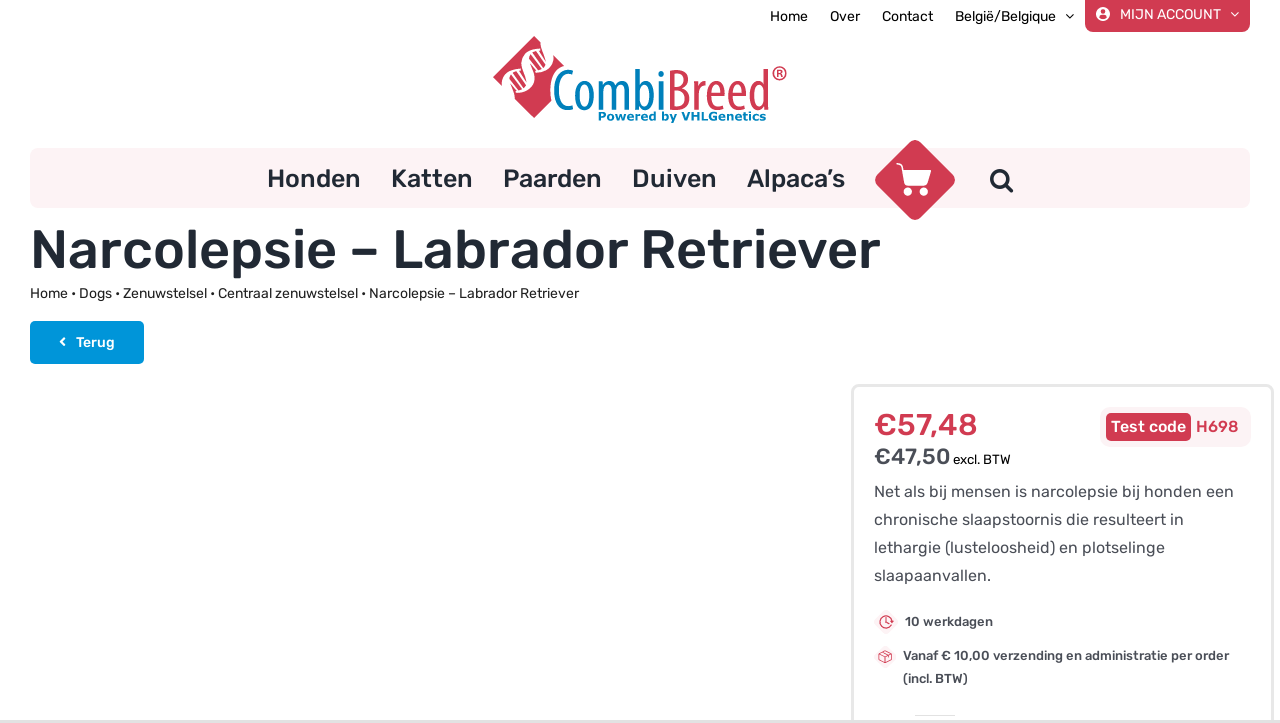

--- FILE ---
content_type: text/html; charset=utf-8
request_url: https://www.google.com/recaptcha/api2/anchor?ar=1&k=6LcAl_IpAAAAANzunq1X8qc8dg4ERFgeKCPAHb5F&co=aHR0cHM6Ly93d3cuY29tYmlicmVlZC5iZTo0NDM.&hl=en&v=N67nZn4AqZkNcbeMu4prBgzg&size=invisible&anchor-ms=20000&execute-ms=30000&cb=dw0g8eshjoqi
body_size: 48656
content:
<!DOCTYPE HTML><html dir="ltr" lang="en"><head><meta http-equiv="Content-Type" content="text/html; charset=UTF-8">
<meta http-equiv="X-UA-Compatible" content="IE=edge">
<title>reCAPTCHA</title>
<style type="text/css">
/* cyrillic-ext */
@font-face {
  font-family: 'Roboto';
  font-style: normal;
  font-weight: 400;
  font-stretch: 100%;
  src: url(//fonts.gstatic.com/s/roboto/v48/KFO7CnqEu92Fr1ME7kSn66aGLdTylUAMa3GUBHMdazTgWw.woff2) format('woff2');
  unicode-range: U+0460-052F, U+1C80-1C8A, U+20B4, U+2DE0-2DFF, U+A640-A69F, U+FE2E-FE2F;
}
/* cyrillic */
@font-face {
  font-family: 'Roboto';
  font-style: normal;
  font-weight: 400;
  font-stretch: 100%;
  src: url(//fonts.gstatic.com/s/roboto/v48/KFO7CnqEu92Fr1ME7kSn66aGLdTylUAMa3iUBHMdazTgWw.woff2) format('woff2');
  unicode-range: U+0301, U+0400-045F, U+0490-0491, U+04B0-04B1, U+2116;
}
/* greek-ext */
@font-face {
  font-family: 'Roboto';
  font-style: normal;
  font-weight: 400;
  font-stretch: 100%;
  src: url(//fonts.gstatic.com/s/roboto/v48/KFO7CnqEu92Fr1ME7kSn66aGLdTylUAMa3CUBHMdazTgWw.woff2) format('woff2');
  unicode-range: U+1F00-1FFF;
}
/* greek */
@font-face {
  font-family: 'Roboto';
  font-style: normal;
  font-weight: 400;
  font-stretch: 100%;
  src: url(//fonts.gstatic.com/s/roboto/v48/KFO7CnqEu92Fr1ME7kSn66aGLdTylUAMa3-UBHMdazTgWw.woff2) format('woff2');
  unicode-range: U+0370-0377, U+037A-037F, U+0384-038A, U+038C, U+038E-03A1, U+03A3-03FF;
}
/* math */
@font-face {
  font-family: 'Roboto';
  font-style: normal;
  font-weight: 400;
  font-stretch: 100%;
  src: url(//fonts.gstatic.com/s/roboto/v48/KFO7CnqEu92Fr1ME7kSn66aGLdTylUAMawCUBHMdazTgWw.woff2) format('woff2');
  unicode-range: U+0302-0303, U+0305, U+0307-0308, U+0310, U+0312, U+0315, U+031A, U+0326-0327, U+032C, U+032F-0330, U+0332-0333, U+0338, U+033A, U+0346, U+034D, U+0391-03A1, U+03A3-03A9, U+03B1-03C9, U+03D1, U+03D5-03D6, U+03F0-03F1, U+03F4-03F5, U+2016-2017, U+2034-2038, U+203C, U+2040, U+2043, U+2047, U+2050, U+2057, U+205F, U+2070-2071, U+2074-208E, U+2090-209C, U+20D0-20DC, U+20E1, U+20E5-20EF, U+2100-2112, U+2114-2115, U+2117-2121, U+2123-214F, U+2190, U+2192, U+2194-21AE, U+21B0-21E5, U+21F1-21F2, U+21F4-2211, U+2213-2214, U+2216-22FF, U+2308-230B, U+2310, U+2319, U+231C-2321, U+2336-237A, U+237C, U+2395, U+239B-23B7, U+23D0, U+23DC-23E1, U+2474-2475, U+25AF, U+25B3, U+25B7, U+25BD, U+25C1, U+25CA, U+25CC, U+25FB, U+266D-266F, U+27C0-27FF, U+2900-2AFF, U+2B0E-2B11, U+2B30-2B4C, U+2BFE, U+3030, U+FF5B, U+FF5D, U+1D400-1D7FF, U+1EE00-1EEFF;
}
/* symbols */
@font-face {
  font-family: 'Roboto';
  font-style: normal;
  font-weight: 400;
  font-stretch: 100%;
  src: url(//fonts.gstatic.com/s/roboto/v48/KFO7CnqEu92Fr1ME7kSn66aGLdTylUAMaxKUBHMdazTgWw.woff2) format('woff2');
  unicode-range: U+0001-000C, U+000E-001F, U+007F-009F, U+20DD-20E0, U+20E2-20E4, U+2150-218F, U+2190, U+2192, U+2194-2199, U+21AF, U+21E6-21F0, U+21F3, U+2218-2219, U+2299, U+22C4-22C6, U+2300-243F, U+2440-244A, U+2460-24FF, U+25A0-27BF, U+2800-28FF, U+2921-2922, U+2981, U+29BF, U+29EB, U+2B00-2BFF, U+4DC0-4DFF, U+FFF9-FFFB, U+10140-1018E, U+10190-1019C, U+101A0, U+101D0-101FD, U+102E0-102FB, U+10E60-10E7E, U+1D2C0-1D2D3, U+1D2E0-1D37F, U+1F000-1F0FF, U+1F100-1F1AD, U+1F1E6-1F1FF, U+1F30D-1F30F, U+1F315, U+1F31C, U+1F31E, U+1F320-1F32C, U+1F336, U+1F378, U+1F37D, U+1F382, U+1F393-1F39F, U+1F3A7-1F3A8, U+1F3AC-1F3AF, U+1F3C2, U+1F3C4-1F3C6, U+1F3CA-1F3CE, U+1F3D4-1F3E0, U+1F3ED, U+1F3F1-1F3F3, U+1F3F5-1F3F7, U+1F408, U+1F415, U+1F41F, U+1F426, U+1F43F, U+1F441-1F442, U+1F444, U+1F446-1F449, U+1F44C-1F44E, U+1F453, U+1F46A, U+1F47D, U+1F4A3, U+1F4B0, U+1F4B3, U+1F4B9, U+1F4BB, U+1F4BF, U+1F4C8-1F4CB, U+1F4D6, U+1F4DA, U+1F4DF, U+1F4E3-1F4E6, U+1F4EA-1F4ED, U+1F4F7, U+1F4F9-1F4FB, U+1F4FD-1F4FE, U+1F503, U+1F507-1F50B, U+1F50D, U+1F512-1F513, U+1F53E-1F54A, U+1F54F-1F5FA, U+1F610, U+1F650-1F67F, U+1F687, U+1F68D, U+1F691, U+1F694, U+1F698, U+1F6AD, U+1F6B2, U+1F6B9-1F6BA, U+1F6BC, U+1F6C6-1F6CF, U+1F6D3-1F6D7, U+1F6E0-1F6EA, U+1F6F0-1F6F3, U+1F6F7-1F6FC, U+1F700-1F7FF, U+1F800-1F80B, U+1F810-1F847, U+1F850-1F859, U+1F860-1F887, U+1F890-1F8AD, U+1F8B0-1F8BB, U+1F8C0-1F8C1, U+1F900-1F90B, U+1F93B, U+1F946, U+1F984, U+1F996, U+1F9E9, U+1FA00-1FA6F, U+1FA70-1FA7C, U+1FA80-1FA89, U+1FA8F-1FAC6, U+1FACE-1FADC, U+1FADF-1FAE9, U+1FAF0-1FAF8, U+1FB00-1FBFF;
}
/* vietnamese */
@font-face {
  font-family: 'Roboto';
  font-style: normal;
  font-weight: 400;
  font-stretch: 100%;
  src: url(//fonts.gstatic.com/s/roboto/v48/KFO7CnqEu92Fr1ME7kSn66aGLdTylUAMa3OUBHMdazTgWw.woff2) format('woff2');
  unicode-range: U+0102-0103, U+0110-0111, U+0128-0129, U+0168-0169, U+01A0-01A1, U+01AF-01B0, U+0300-0301, U+0303-0304, U+0308-0309, U+0323, U+0329, U+1EA0-1EF9, U+20AB;
}
/* latin-ext */
@font-face {
  font-family: 'Roboto';
  font-style: normal;
  font-weight: 400;
  font-stretch: 100%;
  src: url(//fonts.gstatic.com/s/roboto/v48/KFO7CnqEu92Fr1ME7kSn66aGLdTylUAMa3KUBHMdazTgWw.woff2) format('woff2');
  unicode-range: U+0100-02BA, U+02BD-02C5, U+02C7-02CC, U+02CE-02D7, U+02DD-02FF, U+0304, U+0308, U+0329, U+1D00-1DBF, U+1E00-1E9F, U+1EF2-1EFF, U+2020, U+20A0-20AB, U+20AD-20C0, U+2113, U+2C60-2C7F, U+A720-A7FF;
}
/* latin */
@font-face {
  font-family: 'Roboto';
  font-style: normal;
  font-weight: 400;
  font-stretch: 100%;
  src: url(//fonts.gstatic.com/s/roboto/v48/KFO7CnqEu92Fr1ME7kSn66aGLdTylUAMa3yUBHMdazQ.woff2) format('woff2');
  unicode-range: U+0000-00FF, U+0131, U+0152-0153, U+02BB-02BC, U+02C6, U+02DA, U+02DC, U+0304, U+0308, U+0329, U+2000-206F, U+20AC, U+2122, U+2191, U+2193, U+2212, U+2215, U+FEFF, U+FFFD;
}
/* cyrillic-ext */
@font-face {
  font-family: 'Roboto';
  font-style: normal;
  font-weight: 500;
  font-stretch: 100%;
  src: url(//fonts.gstatic.com/s/roboto/v48/KFO7CnqEu92Fr1ME7kSn66aGLdTylUAMa3GUBHMdazTgWw.woff2) format('woff2');
  unicode-range: U+0460-052F, U+1C80-1C8A, U+20B4, U+2DE0-2DFF, U+A640-A69F, U+FE2E-FE2F;
}
/* cyrillic */
@font-face {
  font-family: 'Roboto';
  font-style: normal;
  font-weight: 500;
  font-stretch: 100%;
  src: url(//fonts.gstatic.com/s/roboto/v48/KFO7CnqEu92Fr1ME7kSn66aGLdTylUAMa3iUBHMdazTgWw.woff2) format('woff2');
  unicode-range: U+0301, U+0400-045F, U+0490-0491, U+04B0-04B1, U+2116;
}
/* greek-ext */
@font-face {
  font-family: 'Roboto';
  font-style: normal;
  font-weight: 500;
  font-stretch: 100%;
  src: url(//fonts.gstatic.com/s/roboto/v48/KFO7CnqEu92Fr1ME7kSn66aGLdTylUAMa3CUBHMdazTgWw.woff2) format('woff2');
  unicode-range: U+1F00-1FFF;
}
/* greek */
@font-face {
  font-family: 'Roboto';
  font-style: normal;
  font-weight: 500;
  font-stretch: 100%;
  src: url(//fonts.gstatic.com/s/roboto/v48/KFO7CnqEu92Fr1ME7kSn66aGLdTylUAMa3-UBHMdazTgWw.woff2) format('woff2');
  unicode-range: U+0370-0377, U+037A-037F, U+0384-038A, U+038C, U+038E-03A1, U+03A3-03FF;
}
/* math */
@font-face {
  font-family: 'Roboto';
  font-style: normal;
  font-weight: 500;
  font-stretch: 100%;
  src: url(//fonts.gstatic.com/s/roboto/v48/KFO7CnqEu92Fr1ME7kSn66aGLdTylUAMawCUBHMdazTgWw.woff2) format('woff2');
  unicode-range: U+0302-0303, U+0305, U+0307-0308, U+0310, U+0312, U+0315, U+031A, U+0326-0327, U+032C, U+032F-0330, U+0332-0333, U+0338, U+033A, U+0346, U+034D, U+0391-03A1, U+03A3-03A9, U+03B1-03C9, U+03D1, U+03D5-03D6, U+03F0-03F1, U+03F4-03F5, U+2016-2017, U+2034-2038, U+203C, U+2040, U+2043, U+2047, U+2050, U+2057, U+205F, U+2070-2071, U+2074-208E, U+2090-209C, U+20D0-20DC, U+20E1, U+20E5-20EF, U+2100-2112, U+2114-2115, U+2117-2121, U+2123-214F, U+2190, U+2192, U+2194-21AE, U+21B0-21E5, U+21F1-21F2, U+21F4-2211, U+2213-2214, U+2216-22FF, U+2308-230B, U+2310, U+2319, U+231C-2321, U+2336-237A, U+237C, U+2395, U+239B-23B7, U+23D0, U+23DC-23E1, U+2474-2475, U+25AF, U+25B3, U+25B7, U+25BD, U+25C1, U+25CA, U+25CC, U+25FB, U+266D-266F, U+27C0-27FF, U+2900-2AFF, U+2B0E-2B11, U+2B30-2B4C, U+2BFE, U+3030, U+FF5B, U+FF5D, U+1D400-1D7FF, U+1EE00-1EEFF;
}
/* symbols */
@font-face {
  font-family: 'Roboto';
  font-style: normal;
  font-weight: 500;
  font-stretch: 100%;
  src: url(//fonts.gstatic.com/s/roboto/v48/KFO7CnqEu92Fr1ME7kSn66aGLdTylUAMaxKUBHMdazTgWw.woff2) format('woff2');
  unicode-range: U+0001-000C, U+000E-001F, U+007F-009F, U+20DD-20E0, U+20E2-20E4, U+2150-218F, U+2190, U+2192, U+2194-2199, U+21AF, U+21E6-21F0, U+21F3, U+2218-2219, U+2299, U+22C4-22C6, U+2300-243F, U+2440-244A, U+2460-24FF, U+25A0-27BF, U+2800-28FF, U+2921-2922, U+2981, U+29BF, U+29EB, U+2B00-2BFF, U+4DC0-4DFF, U+FFF9-FFFB, U+10140-1018E, U+10190-1019C, U+101A0, U+101D0-101FD, U+102E0-102FB, U+10E60-10E7E, U+1D2C0-1D2D3, U+1D2E0-1D37F, U+1F000-1F0FF, U+1F100-1F1AD, U+1F1E6-1F1FF, U+1F30D-1F30F, U+1F315, U+1F31C, U+1F31E, U+1F320-1F32C, U+1F336, U+1F378, U+1F37D, U+1F382, U+1F393-1F39F, U+1F3A7-1F3A8, U+1F3AC-1F3AF, U+1F3C2, U+1F3C4-1F3C6, U+1F3CA-1F3CE, U+1F3D4-1F3E0, U+1F3ED, U+1F3F1-1F3F3, U+1F3F5-1F3F7, U+1F408, U+1F415, U+1F41F, U+1F426, U+1F43F, U+1F441-1F442, U+1F444, U+1F446-1F449, U+1F44C-1F44E, U+1F453, U+1F46A, U+1F47D, U+1F4A3, U+1F4B0, U+1F4B3, U+1F4B9, U+1F4BB, U+1F4BF, U+1F4C8-1F4CB, U+1F4D6, U+1F4DA, U+1F4DF, U+1F4E3-1F4E6, U+1F4EA-1F4ED, U+1F4F7, U+1F4F9-1F4FB, U+1F4FD-1F4FE, U+1F503, U+1F507-1F50B, U+1F50D, U+1F512-1F513, U+1F53E-1F54A, U+1F54F-1F5FA, U+1F610, U+1F650-1F67F, U+1F687, U+1F68D, U+1F691, U+1F694, U+1F698, U+1F6AD, U+1F6B2, U+1F6B9-1F6BA, U+1F6BC, U+1F6C6-1F6CF, U+1F6D3-1F6D7, U+1F6E0-1F6EA, U+1F6F0-1F6F3, U+1F6F7-1F6FC, U+1F700-1F7FF, U+1F800-1F80B, U+1F810-1F847, U+1F850-1F859, U+1F860-1F887, U+1F890-1F8AD, U+1F8B0-1F8BB, U+1F8C0-1F8C1, U+1F900-1F90B, U+1F93B, U+1F946, U+1F984, U+1F996, U+1F9E9, U+1FA00-1FA6F, U+1FA70-1FA7C, U+1FA80-1FA89, U+1FA8F-1FAC6, U+1FACE-1FADC, U+1FADF-1FAE9, U+1FAF0-1FAF8, U+1FB00-1FBFF;
}
/* vietnamese */
@font-face {
  font-family: 'Roboto';
  font-style: normal;
  font-weight: 500;
  font-stretch: 100%;
  src: url(//fonts.gstatic.com/s/roboto/v48/KFO7CnqEu92Fr1ME7kSn66aGLdTylUAMa3OUBHMdazTgWw.woff2) format('woff2');
  unicode-range: U+0102-0103, U+0110-0111, U+0128-0129, U+0168-0169, U+01A0-01A1, U+01AF-01B0, U+0300-0301, U+0303-0304, U+0308-0309, U+0323, U+0329, U+1EA0-1EF9, U+20AB;
}
/* latin-ext */
@font-face {
  font-family: 'Roboto';
  font-style: normal;
  font-weight: 500;
  font-stretch: 100%;
  src: url(//fonts.gstatic.com/s/roboto/v48/KFO7CnqEu92Fr1ME7kSn66aGLdTylUAMa3KUBHMdazTgWw.woff2) format('woff2');
  unicode-range: U+0100-02BA, U+02BD-02C5, U+02C7-02CC, U+02CE-02D7, U+02DD-02FF, U+0304, U+0308, U+0329, U+1D00-1DBF, U+1E00-1E9F, U+1EF2-1EFF, U+2020, U+20A0-20AB, U+20AD-20C0, U+2113, U+2C60-2C7F, U+A720-A7FF;
}
/* latin */
@font-face {
  font-family: 'Roboto';
  font-style: normal;
  font-weight: 500;
  font-stretch: 100%;
  src: url(//fonts.gstatic.com/s/roboto/v48/KFO7CnqEu92Fr1ME7kSn66aGLdTylUAMa3yUBHMdazQ.woff2) format('woff2');
  unicode-range: U+0000-00FF, U+0131, U+0152-0153, U+02BB-02BC, U+02C6, U+02DA, U+02DC, U+0304, U+0308, U+0329, U+2000-206F, U+20AC, U+2122, U+2191, U+2193, U+2212, U+2215, U+FEFF, U+FFFD;
}
/* cyrillic-ext */
@font-face {
  font-family: 'Roboto';
  font-style: normal;
  font-weight: 900;
  font-stretch: 100%;
  src: url(//fonts.gstatic.com/s/roboto/v48/KFO7CnqEu92Fr1ME7kSn66aGLdTylUAMa3GUBHMdazTgWw.woff2) format('woff2');
  unicode-range: U+0460-052F, U+1C80-1C8A, U+20B4, U+2DE0-2DFF, U+A640-A69F, U+FE2E-FE2F;
}
/* cyrillic */
@font-face {
  font-family: 'Roboto';
  font-style: normal;
  font-weight: 900;
  font-stretch: 100%;
  src: url(//fonts.gstatic.com/s/roboto/v48/KFO7CnqEu92Fr1ME7kSn66aGLdTylUAMa3iUBHMdazTgWw.woff2) format('woff2');
  unicode-range: U+0301, U+0400-045F, U+0490-0491, U+04B0-04B1, U+2116;
}
/* greek-ext */
@font-face {
  font-family: 'Roboto';
  font-style: normal;
  font-weight: 900;
  font-stretch: 100%;
  src: url(//fonts.gstatic.com/s/roboto/v48/KFO7CnqEu92Fr1ME7kSn66aGLdTylUAMa3CUBHMdazTgWw.woff2) format('woff2');
  unicode-range: U+1F00-1FFF;
}
/* greek */
@font-face {
  font-family: 'Roboto';
  font-style: normal;
  font-weight: 900;
  font-stretch: 100%;
  src: url(//fonts.gstatic.com/s/roboto/v48/KFO7CnqEu92Fr1ME7kSn66aGLdTylUAMa3-UBHMdazTgWw.woff2) format('woff2');
  unicode-range: U+0370-0377, U+037A-037F, U+0384-038A, U+038C, U+038E-03A1, U+03A3-03FF;
}
/* math */
@font-face {
  font-family: 'Roboto';
  font-style: normal;
  font-weight: 900;
  font-stretch: 100%;
  src: url(//fonts.gstatic.com/s/roboto/v48/KFO7CnqEu92Fr1ME7kSn66aGLdTylUAMawCUBHMdazTgWw.woff2) format('woff2');
  unicode-range: U+0302-0303, U+0305, U+0307-0308, U+0310, U+0312, U+0315, U+031A, U+0326-0327, U+032C, U+032F-0330, U+0332-0333, U+0338, U+033A, U+0346, U+034D, U+0391-03A1, U+03A3-03A9, U+03B1-03C9, U+03D1, U+03D5-03D6, U+03F0-03F1, U+03F4-03F5, U+2016-2017, U+2034-2038, U+203C, U+2040, U+2043, U+2047, U+2050, U+2057, U+205F, U+2070-2071, U+2074-208E, U+2090-209C, U+20D0-20DC, U+20E1, U+20E5-20EF, U+2100-2112, U+2114-2115, U+2117-2121, U+2123-214F, U+2190, U+2192, U+2194-21AE, U+21B0-21E5, U+21F1-21F2, U+21F4-2211, U+2213-2214, U+2216-22FF, U+2308-230B, U+2310, U+2319, U+231C-2321, U+2336-237A, U+237C, U+2395, U+239B-23B7, U+23D0, U+23DC-23E1, U+2474-2475, U+25AF, U+25B3, U+25B7, U+25BD, U+25C1, U+25CA, U+25CC, U+25FB, U+266D-266F, U+27C0-27FF, U+2900-2AFF, U+2B0E-2B11, U+2B30-2B4C, U+2BFE, U+3030, U+FF5B, U+FF5D, U+1D400-1D7FF, U+1EE00-1EEFF;
}
/* symbols */
@font-face {
  font-family: 'Roboto';
  font-style: normal;
  font-weight: 900;
  font-stretch: 100%;
  src: url(//fonts.gstatic.com/s/roboto/v48/KFO7CnqEu92Fr1ME7kSn66aGLdTylUAMaxKUBHMdazTgWw.woff2) format('woff2');
  unicode-range: U+0001-000C, U+000E-001F, U+007F-009F, U+20DD-20E0, U+20E2-20E4, U+2150-218F, U+2190, U+2192, U+2194-2199, U+21AF, U+21E6-21F0, U+21F3, U+2218-2219, U+2299, U+22C4-22C6, U+2300-243F, U+2440-244A, U+2460-24FF, U+25A0-27BF, U+2800-28FF, U+2921-2922, U+2981, U+29BF, U+29EB, U+2B00-2BFF, U+4DC0-4DFF, U+FFF9-FFFB, U+10140-1018E, U+10190-1019C, U+101A0, U+101D0-101FD, U+102E0-102FB, U+10E60-10E7E, U+1D2C0-1D2D3, U+1D2E0-1D37F, U+1F000-1F0FF, U+1F100-1F1AD, U+1F1E6-1F1FF, U+1F30D-1F30F, U+1F315, U+1F31C, U+1F31E, U+1F320-1F32C, U+1F336, U+1F378, U+1F37D, U+1F382, U+1F393-1F39F, U+1F3A7-1F3A8, U+1F3AC-1F3AF, U+1F3C2, U+1F3C4-1F3C6, U+1F3CA-1F3CE, U+1F3D4-1F3E0, U+1F3ED, U+1F3F1-1F3F3, U+1F3F5-1F3F7, U+1F408, U+1F415, U+1F41F, U+1F426, U+1F43F, U+1F441-1F442, U+1F444, U+1F446-1F449, U+1F44C-1F44E, U+1F453, U+1F46A, U+1F47D, U+1F4A3, U+1F4B0, U+1F4B3, U+1F4B9, U+1F4BB, U+1F4BF, U+1F4C8-1F4CB, U+1F4D6, U+1F4DA, U+1F4DF, U+1F4E3-1F4E6, U+1F4EA-1F4ED, U+1F4F7, U+1F4F9-1F4FB, U+1F4FD-1F4FE, U+1F503, U+1F507-1F50B, U+1F50D, U+1F512-1F513, U+1F53E-1F54A, U+1F54F-1F5FA, U+1F610, U+1F650-1F67F, U+1F687, U+1F68D, U+1F691, U+1F694, U+1F698, U+1F6AD, U+1F6B2, U+1F6B9-1F6BA, U+1F6BC, U+1F6C6-1F6CF, U+1F6D3-1F6D7, U+1F6E0-1F6EA, U+1F6F0-1F6F3, U+1F6F7-1F6FC, U+1F700-1F7FF, U+1F800-1F80B, U+1F810-1F847, U+1F850-1F859, U+1F860-1F887, U+1F890-1F8AD, U+1F8B0-1F8BB, U+1F8C0-1F8C1, U+1F900-1F90B, U+1F93B, U+1F946, U+1F984, U+1F996, U+1F9E9, U+1FA00-1FA6F, U+1FA70-1FA7C, U+1FA80-1FA89, U+1FA8F-1FAC6, U+1FACE-1FADC, U+1FADF-1FAE9, U+1FAF0-1FAF8, U+1FB00-1FBFF;
}
/* vietnamese */
@font-face {
  font-family: 'Roboto';
  font-style: normal;
  font-weight: 900;
  font-stretch: 100%;
  src: url(//fonts.gstatic.com/s/roboto/v48/KFO7CnqEu92Fr1ME7kSn66aGLdTylUAMa3OUBHMdazTgWw.woff2) format('woff2');
  unicode-range: U+0102-0103, U+0110-0111, U+0128-0129, U+0168-0169, U+01A0-01A1, U+01AF-01B0, U+0300-0301, U+0303-0304, U+0308-0309, U+0323, U+0329, U+1EA0-1EF9, U+20AB;
}
/* latin-ext */
@font-face {
  font-family: 'Roboto';
  font-style: normal;
  font-weight: 900;
  font-stretch: 100%;
  src: url(//fonts.gstatic.com/s/roboto/v48/KFO7CnqEu92Fr1ME7kSn66aGLdTylUAMa3KUBHMdazTgWw.woff2) format('woff2');
  unicode-range: U+0100-02BA, U+02BD-02C5, U+02C7-02CC, U+02CE-02D7, U+02DD-02FF, U+0304, U+0308, U+0329, U+1D00-1DBF, U+1E00-1E9F, U+1EF2-1EFF, U+2020, U+20A0-20AB, U+20AD-20C0, U+2113, U+2C60-2C7F, U+A720-A7FF;
}
/* latin */
@font-face {
  font-family: 'Roboto';
  font-style: normal;
  font-weight: 900;
  font-stretch: 100%;
  src: url(//fonts.gstatic.com/s/roboto/v48/KFO7CnqEu92Fr1ME7kSn66aGLdTylUAMa3yUBHMdazQ.woff2) format('woff2');
  unicode-range: U+0000-00FF, U+0131, U+0152-0153, U+02BB-02BC, U+02C6, U+02DA, U+02DC, U+0304, U+0308, U+0329, U+2000-206F, U+20AC, U+2122, U+2191, U+2193, U+2212, U+2215, U+FEFF, U+FFFD;
}

</style>
<link rel="stylesheet" type="text/css" href="https://www.gstatic.com/recaptcha/releases/N67nZn4AqZkNcbeMu4prBgzg/styles__ltr.css">
<script nonce="PpDf8xxtmhnPPmzYDF-A4g" type="text/javascript">window['__recaptcha_api'] = 'https://www.google.com/recaptcha/api2/';</script>
<script type="text/javascript" src="https://www.gstatic.com/recaptcha/releases/N67nZn4AqZkNcbeMu4prBgzg/recaptcha__en.js" nonce="PpDf8xxtmhnPPmzYDF-A4g">
      
    </script></head>
<body><div id="rc-anchor-alert" class="rc-anchor-alert"></div>
<input type="hidden" id="recaptcha-token" value="[base64]">
<script type="text/javascript" nonce="PpDf8xxtmhnPPmzYDF-A4g">
      recaptcha.anchor.Main.init("[\x22ainput\x22,[\x22bgdata\x22,\x22\x22,\[base64]/[base64]/[base64]/bmV3IHJbeF0oY1swXSk6RT09Mj9uZXcgclt4XShjWzBdLGNbMV0pOkU9PTM/bmV3IHJbeF0oY1swXSxjWzFdLGNbMl0pOkU9PTQ/[base64]/[base64]/[base64]/[base64]/[base64]/[base64]/[base64]/[base64]\x22,\[base64]\\u003d\\u003d\x22,\x22woTDl0N7cMOdwowtw5x8D8OPWcKXwqjDl8KLZmHCtx/CpUDDlcOsPcK0wpESEDrCojnCosOLwpbCjMKPw7jCvknChMOSwo3DqcO3wrbCu8OqD8KXcGwlKDPCiMO3w5vDvRd0RBxmCMOcLRcrwq/DlxrDisOCwojDosOnw6LDriPDsx8Aw5jCpQbDh08Zw7TCnMK5ecKJw5LDrMOCw58ewrpyw4/[base64]/Do8OIwrACaQwNRXYHHMKgw4DDpcKgwrnCtsOrw5twwo0JOVApbTrCoidnw4sXN8OzwpHCoSvDn8KUZDXCkcKnwrnCh8KUK8Ouw7XDs8Ohw5TChlDCh24Mwp/[base64]/CtsK4w5R7w4xkA8OMw7nDgDIvwpPDpnPDvyNPNEo1w74Ad8KZHMK2w6EDw68mGsKvw6zColnCqi3Cp8ONw5DCo8OpfwTDkyLCkjJswqMMw5ZdOigPwrDDq8K+Nm94c8Onw7R/D304wpRsJSnCu2ZHRMOTwqwFwqVVAMOiaMK9azctw5jCkTxJBTArQsOyw5o3b8Kfw5rCqEEpwqzCjMOvw518w6B/wp/CtsKqwoXCnsOiLHLDtcKnwqFawrN5wrhhwqEdW8KJZcOOw5wJw4EmKB3CjkPCosK/RsOeVw8IwoUsfsKPYRHCujwpbMO5KcKNVcKRb8OPw7jDqsOLw5fCtMK6LMOuc8OUw4PCkWAiwrjDkR3Dt8K7dUvCnFoJDMOgVMOhwqPCuSU9XMKwJcOUwqBRRMODfAAjYiLClwgGwqLDvcKuw5RYwpoRCVp/[base64]/wqNIwrN+w6oNGV17w6/[base64]/[base64]/FgnDonTCnWHDvT/CrDXCr8K1McOAwo8iwpLDnGrClMK9w7ddwpXDu8OOLCZKKMOpNsKawr8hw7QTw78aEhbDhQ/DtMKRRV3CvMOtUBVIw6MzdcKMwrMvwotbJ3kaw5nChAnDgTjCoMO5OsOTXn/DpAY/QcKqw6HCi8OPw7fCuWhzGljCumbCuMOkwozDrC3CgGDCvsKafGXDjGjDgwPDp3rDkB3DqsKWwr9FWMK/fi7Cgyp1XyXCmcKdwpICwpgtPsOGwqlaw4fDoMKAw4IpwpTDs8KBw63ClmHDkw8nwpnDiSvDrAocSFxicXJZwoxjRMKlwpJ2w7pLwq/DrhTDmkhLBglZw5HCicOOPgQiwqfDmsKtw4PCrsO1LyvDqcKORE7CvBLDuUPDnMOMw57CnAtcwpoTXDdWMcKkDUDDpWEMXkLDk8KUwqDDsMKyUSnDusOhw6YTIcKjw4DDs8OMw7fCicKcUMOEwrt/w4ExwpfCtsKGwrDDgsKXwoXDqsKiwr7Ct35KDDTCjsOQa8KNKmV4wqREwpPCosKGw67DhzrCtMKNwqPDsiF0B2YjCm7Ck2PDjsO8w4NKwrczJsK7wrDCtMOaw64Jw71yw6AUwoBrwopeJ8OGJMKeC8O9c8KSw7UkOsOwfMOtwrPDgX3CmsO/HVDChMOKw6FLwq5Mf1N8fSfDomVlwr7Ci8OnU2YHwpLCsCPDlCI7T8KndmlOSAY1DsKsVmlqEsOKBsOldnrCmcONVXfDvsKhwrR4X3PCkcKJwprDplXDiE3DtFJQw5HCn8KGB8OsYsKIc2nDq8OXTcOpwq3CsAXCjwlowoTCr8KMw4/Ck0XDlyfDs8O6LcKwMGB/ZsK/w6XDkcK6wpsfw7vDjcOXUMO8w5pFwqkzdyvDq8Kqw40/[base64]/[base64]/DhSDDnSXCuyo4acKiQ8K9wpI+JgsbO8K7wrbDqD04XMKVw4dcHMOzEcO+wpYLwpMYwrEaw6nDh1PCg8OfP8KMDsOYNSPCsMKJwr5PDk7CmWtow69Qw5PCrFtEwrFkZxtoVW/CsQEUA8KBCsK/w7t6UMO8w6zCn8OawowEPAjChMKNw5rDi8KvaMKmGRU+DWg8wogdw7prw4tGwq7CgA/DvcOMw6sgw6VSO8O/DSLCmzFrwpTCjMKmwpPCjHPCnlgdVcK4RsKDPsOFTsOCGBDCmiE7FQ03Q17DmDNYwqzDjcO7cMKUw7oIfcO/[base64]/Dkwg9QsKKwpbDtzUMb8Khw6bDiMKKw6nDjnnCuwl0DcO5F8KDZsKFw5XDs8OdEAtUwobCjcO9Vn0qOcKzDQfCgDckwqped1FRasONT1jDgWHDlcOzBMO1GwzChn4FaMO2UsKBw4rCvHpNZ8KIwrbDtsK+w7XDth5Yw7BUNcOOw5w7An/DmRMDRFxZw5FRwrobRsKJB2ZFMMK/WWTCkk8rW8KFw7UuwqLDrMOhLMKQwrPDhcKwwrRmPmrChcOBwqbCim/ClE4qwrUQw6dUw7LDoF7CisObA8Kzw50sFcK7ScK7wqlnGMOcw6oYw5HDmsKlw6LCkxDCpVZCasOmwqUUOBfCnMK7IcKcfMO6eR8TC1HClcO0eTEtbsO+UMOSwoBaIHnCrFlMECZQwq1Fw4QTA8K7c8Omwq/[base64]/DiVgWw5QfwrTCnCvDrFNyEMKLw5g/wp0CAULCvsOOfVvDnFhZZMKNPlXDiF7Cr1fDtw9WOsKKJMKFw6zDpcO+w63DscKuAsKrw6XClk/[base64]/DmVRzw4ErRsKLOsONE2MQwoDCnQDDh8OGI23DqW5vwqTDvMK/wq5SJMOkfGXCl8KxG2XCsXNKacOLDsKmwqTCg8KzYcKeMMOlEGZew6HCpMK+wqHCqsKwB3rCvcKlw6hdesKNw7TCtcOxw5JaKVbCrsKcFVMnSw7CgcOkw4zCqMKaeGQUa8OVI8ODwrIBwqMjI2fDl8OGw6YDw4/Cpj7DhEbDs8KPR8OubwInB8OewoNzw6jDnyjCi8OPVcO1Yj/CkMKMf8KKw5QJehIzEQBCQMOOO1rCn8OITcOVwrrDsMOmOcOHw71AwpjCgMOawpYUwo4DBcOZEhVqw6lAYsOpw41Mwp1Ow6jDgMKBwo/CpA7Cm8KRdsKZKEdadkItT8OOWMOowopZw4/CvcKbwr7CucOUw6vCm2xfQRhhEhVhJAtJw4HCp8K/[base64]/DqmbCl0FewrR5X8ORG8KpwqR8AREHRMOMw6JNH8Kxcz/CnynDoj48JBkFScKdwopVf8KWwptHwrJow7vDt0B3wpoMUx3DisKzIcO7KjvDlDdlCBnDtUDCjMOYX8KKAR41Fm3Ds8K/w5TDqT7CmCITwozClgnCqcK+w47DnsOzDcOaw67DksKBSSQ4HcK3w57CvW1iw6rDrmXDgMKkbnTCtFBreWspwoHCl2/CicK1wrDDomZ9wqVjw4h7woc0bV3DrBTDnsKOw6/DiMKpTMKGaWciQjfDncKfOT3Dp3Mjw5TCrlZmw5QyBXg+Rjd8wq/CuMKsC1M/wovCrlJHwpQvwpbCl8OBXQHDk8KWwrPCi3HDnhtZwpTDj8K3O8KTwrfCtsOVw495wp9QKMOiDMKOO8OuwprCkcK0w7fDlEjCoW/DvcO7U8K8wqrCq8KLcsODwqwjSDfClxPDpl1Wwq3Co0t8wpDCtcOGJMOUJcOoODrCkzDCkMOtMcKPwo51wovCn8KUwpLDiAo1GsO/P1zChH/CsF/CgXLDv3E8wqIsFcKswozDpsK4wrlEREvCpRdkLlzDl8OOZcKHZBdww40Wc8ObbMKJwrbDjsOoLivDoMKjwq/[base64]/DtcKYRsOSD8KewrXDuUgCP1HDvTDDlcO/woDDqVrCicKSCAHCt8OYw7god0/CiC3DhyLDuWzCgxk3w7PDuTpbSB87UsK9ZksCVQjCmMKUZ1ZVRcONPMK9wqNGw45qScOBSn8ywrXCmcK0MjbDn8OPNsK8w4J5wr8UUB1Gw4zCnknDuhFyw4sAw5g9GMKswqpGeXTDg8KjTA8qwpzCp8OYw6PCisOuw7fCqXfDsE/[base64]/DhcKhYsOowqcsBHDDhsKqe17ClcKdAWNFVsOHPMKuMcKaw7PCnsOrw7twYMOKL8OWw6AjKGnDq8KkLG/CtRwVw6UWw4kZDSHCjh53wr0yNz/Cs3rDnsOIw687wrtkPcKRIsKvfcOVNsOnw7TDo8ONw6HCn1tEw4EocgBEVVdBWsOLbMOaN8KtXsKIZwAkwpAmwrPCksK2DMOlU8OpwpN9HsOPwrJ+w67CvMO/wpNTw4o4wq7DuDsxcSzDlsKKfsK3wrvDjcKOPcKkc8OYLlzDpMKQw7XClTcrwqXDgcKIHsOdw7k+HMO0w7vCtgB5M0M1wo8za07Ds1BKw5DCpcKOwrgtwqnDuMOOw4bCtsK5HkDCsm/DnCPDr8Khwr5gRMKBVMKLwod6eTzCvmzChV4WwqEfOzLCnsKow6DDmhELJDJew65rwpx/w4NKKinCuGjDul9Nwrh6wropwpJ4wo7Dj1TDs8KuwpXDkcKAWhgmw7HDsgDCqMKPwpDClxbCsFI0cUpNwrXDkS/[base64]/[base64]/QRrCoV3DnsOBw5hWLnApSkt/w5lQwq1twpHDm8KOw5zClQTDrAZQS8Kww7sqMAHCp8OpwosRJSpZwrU/c8KnUD7CuxgSw4DDtwnDom47Z00oGzzCtDgswpXDlMOMIAlbYsKewrxWacK4w7bDtBA1D00lWsOKYMKGwo3DgcKNwqhTw6/[base64]/Dnkl1wqLDlETCk8KoJsKUAcOOw4wTNsKVWcKRw40AEcKzw4TDjsO5Q3oAwqsjNcOSw5Fewpd/wprDqTLCp3PCn8K9wrfCp8KjwrTChHvCt8OOw6rDrMOxLcOYBGMoChFicHvClwd8w67DvCHCusOOJz8NV8KccDzDuxrCtHTDqcOaa8KqcQHDjsKyRz7CnsOxD8O9SH/ChnbDpSbDrj9sYsKnw7ZYw4TChsOqw6fCggjDtld0LV8OOkYHScOpOzZHw6PDjsKQNQ0TCsOeACBJwrfDgsOiwqMvw6jDsGTCsgDCosKHWEnDllVjPHlKO3Adw54Ww7zCjmTDo8OFwojCpBUtwrzCpgUrw47CkA8tPV/CvVrCr8O+wqY8w6PDrcOhwqbDgsOPw51EQS9KL8KPOnI9w53ChMORMsOJO8OLI8K7w7LCvikhIsO7QsO2wqxuw4PDnTDDr1bDu8KnwprCi25eZ8OTEkppAgLCkMO5wroJw4jCpMKyLk/DthocJsOlw5VQw7hswpFnwozDp8KTbk7DhsO4wrTCtX7Cg8KpXcOzwoNuw7/Cu1TCuMKMMsKcRFtnD8KfworChEFhQ8KeS8Ouwql2acOUIDAdOMOwGMO3w6TDsBpAGGsAw73Dh8KWZUDCv8OXw7bDjj/ClULDozLCsjIIwo/[base64]/CncKOZ8KeMsO4w6A7UcKOw7ZmfsODwp3DhQrCtcKHJ3bCv8KrdsOSGsO1w7LDkMOiQiPDo8OlwrDCj8O2d8K9wrfDgcO0w4tRwrggDRk0w7tBVHUBXz3DoiTDhcOqN8OHf8O+w78MA8OPOMK7w6gqwp/CtcKWw7bDpQzDhsOqfMO3YS1qRQbDs8OkD8OEw6/DvcKowpFqw5rCoQ82KEjCmQ4+aUY2FHwzw5I3NMOVwopiJCLCkyvDv8Kewpttw6ExMMKNbxLDtQUBLcKVbh0Fw7HCqcOlNMKPd2oHw65uNyzCrMORe1/DkTAWw6/[base64]/[base64]/DogjCt1NpJkhxwqJLwpjCi2Vpwp5fw4dmWw3CgMOSHcKJwr/DlEAwRzh2VT/DgcORwrLDp8OGw6x8TsOUQ00uwrvDog9Ow4fDjMKDOQ/Du8KowqIzJxnChThNwrIKwrzCnlgSasOuRmBdw6keKMOUwqsawqlDQMO4W8Orw7VlIwjDonvClcORMMKKOMORN8Kzw7nCpcKEwrsSw7bDnUE1w7PDoFHCmXFSw4k/fsKNCnrCjcK9wq3DocO5OMKbEsKLSlo4w7g9wpQ5JsOnw7jDpXrDiR1fMcKwIcKLwqnCt8K1wpfCp8O6wrjCjcKCdMOSAS82D8KUMHXDhcOmw5QKIx4SEzHDpsK2w4TDkRFMw7hPw4pTbgfCj8Kyw7rCvsK9wplbOMK6wqDDrk/DmcKURDgNwp/[base64]/[base64]/esKmwodow4tQw6/Ct1nDvDrCszbCrsOfP8OHw5Nawp/[base64]/ChxXDsMOgb2rDhiUMwqVjwrbChMOgwrkkc07DncOiJR9bB3p5wrzDhFZsw4HCq8K6V8OCN1d0w44AOMK/w7TCp8OewrHCvMOHc1pgWidNI3ILwrjDtUB0cMOUwoZZwodlIsKoEcKkGMOXw7/[base64]/[base64]/[base64]/CscO9wpddwp7Dvzxmf8Kqw6hgw6jCi8O9w4XCqCIyw7DDt8OgwqV0wqJXCMOPw5nCksKOEsO5FcK0wqzCg8K5w6BXw4bCisKMw59oY8KxZsO9dcO2w5TCmhHCvcOJd3/DvH/[base64]/CjlAkJsOTw5w8D8O6wokRw53CmsOuJQ9bwqvCkEDCm0vDq2TCih45TsOIa8O2wrQmw53DmRBpwo/CscKPw5jDrg7CoBdrBxTCnsO+w5kGJFhJDcKFw6DCtRDDoglxXy/Ds8KAw5LCqsOQHMOTw7XCsTIsw5leInw0OlfDj8Oue8Kvw65FwrbCkwnDg3jCt0dSXMKjR3I7Z15jCcKkKsO6w4vChA7CrMKzw6R4wqDDnSzDocO1WMO+A8OWCHVMdn88w7Ard3PCqsKucjIzw4rDtXNBRcOQUk/[base64]/w5PCgMObU8OkGMKxeE7ChMKsVcKFVR9ww5LCosKEwqTDu8OFw5rDhMK2w5xxwo/CtMOSTcOiMsOrw7tMwqwvwp0YDmfDksOLacOiw7YGw74owrFmKzdgwolFwqlYMcOPHn1nw6vDs8Kqw73CosKwKV3CvRvDshjCgHjCtcKtJsOGIAHDiMOPX8KBw7QgMiLCnlTDhCLCuFASwqDCqhcuwpXCssOEwoF3wqF/[base64]/Cs8Kzw6PDg8O1w5wxw78SVj9dwq58ci9ow6TDuMOQdsOIw5PDoMKywpwqNsKdTS9Sw59sEMK7wrpjw40bVcOjw4tmw7sHwpjCm8OPGgnDjBfDhsOkw57Dgy5+LsOFwqzDqSQQS1PDgTpOw7cSBsKsw5QIcjzDiMO/YU9pw5NKNMOIw4bDuMONMcKNS8Ktw6TDrcKgV1Rrwp00W8K6WcO1wqvDk0jCl8Onw6XCtg0LQMOCIhLCgQEMwqBheWtYwozChU8Hw5/ChMOlw6gbWMK/wr/DrcKTNMOowoTDtcO3wrjDmjTCnjhobUzDsMKKO0VVwrrDmMOKwoJXwqLDvMO2wobCsU9mcm0/wqUawqTDnkB5wpNlw6o5w7fDi8OyecKHdcOCwrfCtcKZw53ClX9hw5PCgcOSVxsqHMKtHRDDth/Cij/CpcKsUsK+w5jDmcO6dlTCu8KCw7QiJ8OLw5LDk13DqMK1CXXDiGHCiR/CqjXDn8OZw4VPw6bCvS/CmlkYwqwew5ZNCMKqeMOAw6tTwqd+w63CqFLDtzISw6XDvgTCpVLDlD07wp7DssK+w6d+Ug/DmTzCocKEw7AYw43DmcKxwqTCn1rCj8O2wr/CqMOFw7QVTDDCpXTDuiIpEGrDjmkIw7EQw63CqnLCjUTCmcK8wqDCiT4MwrrCn8KzwrMdScO1wptiGmLDvGUOb8Kdw6oLw5XCoMOVwqzDqsO0AAnDi8Kbwo3CiA3DuMKNE8Kpw6TCrMKiwrPCqTwbGsO6QC5xw4Zwwrt2woAcw4Vcw6nDtEEXL8K8w7wvw4FYKjQGwr/DnkjCvsKLw6rDpDXCk8Kvwr7DqMO3Q2p+JmFiCWEEGMOYw5XDh8KTw7J1IkU+KMKOwoc8MFLDoHdLY0TDoTxdKXQ9wobDucKnADJvw5hJw5h9w6fDvWbDqMO/OyPDgcO0w5pDwpIHwpEww6TDghBAY8KtI8K/w6R/w6trLcOjYxIyC1vCnA/DkMO2wrLCuF95w7HDq3bDncKlVWnCjcOyd8Oiw4M+XlzCryZWZULDssKSfcKJwrglwoxwB3Qnw6vCs8K1PMKvwrxCwoXCisKyfsOgdhpxwqoAUMOUwovDmB3CssO6fMOJSlrDtnlsdsOzwqcZw7PDtcOvB3ZcCVZFwop4wpcKM8Ovw4RZwqHClEF/wq3Ck1FCwqHCiwlGY8Ogw7jDs8KPw4/DoQZxAVfDg8OsCjYTXsKWOmDCuzHCsMOuVkPCo2o9JkfDkRbCv8O3wpvDtcOhAGbDjSY6wq/DiiUFw7LDoMKkwqJswp/[base64]/DtsK3fyB3BBrDk8O7TUHCusO0wpTDmSrCk1/DisKRwpg3MhkiOMOFV3gDw5o6w5IpUMKew519TmTDt8Odw5HDkcKyZ8OdwqFhcAnCk3/CsMKlDsOcw7zDmcOww6bDvMOIwo3CnVR3wqwicE7CsztqJ3fClCHDrcK9wpvDsDAPw7JjwoAnwoA7FMKAQcOzQBPCl8Kpw4VYJQZAXMOzIBIbYcKpw5tJZcKvesO5KMKZKTDDmEovOsKdw4sawrPDssK7woPDo8Khdz4SwohPGsO/wpvDqMOMDcKuK8OVw4xDwpYRwrPDh1rCucKTNmAYVVzDpmPDj08gdGcjWWHDvy3DoVLDtsOtVhdbLsKlwqvCoX/CjwbDvsKywobCoMOYwrB6w41sP2vCp0fCqS7DlzDDtT/[base64]/DtEDCq8OZwp7CscOKUsObwrQ2w6jDksKlEgDCm8KIfMK6WHx/CsOPGE/DtkQZw7bDo3DDsX3CsSvCgDnDvmstwqPDvknDj8O4JjYeKMKVwoBLw5MLw7rDozYWw7RnE8KBWhPCt8KNF8OWSHzCsTbDpA0gODYPGcOFNMOAw54/w4FdO8O/wrPDo1YsF33DvMK8wpN7IsOfF2XDrcOhwrXCjsOIwpN+woxwe3YaLVnCt1/[base64]/wpTCgcKIwrjCicKdTwNDwqhjwpnDgR4iB8O/[base64]/CvgADw6LCh8O8w6vDpcKvw4ghUsOBID/Di8K3w4N0w7HDqzHCq8OYX8OtH8OEQcKuWEB0w5JwWMO0CzfCicOZdg/DrWTCgSMZfcOyw44fwrVzwokLw5lOwok2w4J/Llw/wrZUw6p/H03Dt8K0MMKJaMKlAsKLTsKBTmbDtgoZw65RYyvCnsOnNFsqQsOoeyvCsMOYQcKWwrDDvMKLWgrDh8KLAwjCn8KDwr7ChcKswoJkdsKDwoYnYTbCnwHDskzDv8OuH8K0esOIImhdw7vCjihOwo3Cr3NyVsOdw4RsOH1uwqjCisOhD8KaeAkGX2/[base64]/[base64]/[base64]/[base64]/DpHnCpyEBw48Bw4IYDMOUSm4NwpHCtcOzIH5cw4Uqw77DpC1yw4XChiQgKhHChTgwdsKXw6nCgFluBsOELlUlFcOhIwQIwoLCgsK+DhvDpMOYwpDDki8JworCv8O+w5YMw67Dl8O2PcOPPAhcwrXDpAvDqF0Mwq/CsQ1AwpvDpcOKbwlFPsOECUh6M1vCucK6c8K1w67Di8OrWw5gwollXcKXXsORVcOJLcOwSsOQwqbDlcKDKWnCpAQFw6bCnMKIVcKqw49fw4PDpMOfBDN7TcOVw77CkMOTUwEvXsOvwpRmwr/Ds2zCjsOPwoVmeMKLSMO/G8KbwpLCvcOGUHNMw6g1w7InwrnCrUvCgMKrHsO8w4PDtz4YwrNBwp9tw5d+wrDDqkLDjV/[base64]/wpwtw5A5w47Cm8Otwrw4w4/[base64]/[base64]/[base64]/[base64]/RwfDvMOjUVwZwo/DqsOHQwM6w6V8b8OawojDtMO1wpc5w4hdw6vCisKSXsOIIX4UGcK7wqIVwoDDq8KgasOrwoDDuFjDhMKeYMKbTcKUw59wwoLDixg+w67DtMOTw4vDolDCsMOrRsKfHUlsEi4zUx5jw61YdsKNLMOGw4jCvMOdw4/DujDCqsKeCW3CiHDCk8OuwqdwOxcbwod6w7JOw73DoMOXw6bDh8K/ZcOuI10awqMOw6gIwrsXw5XCnMODf0/CnsK1TF/[base64]/Dq3A6wogdCMOvw6fCqcOPw4wdw7ojwr/[base64]/[base64]/DmsO5wrfDqsKVZhQZW3Z8w5Mbw7s8w4bDqsOEF3jChsKDw5lbHhFZw5Ztw6jCmcOTw7gfXcOJw4HDgnrDvDVYAMOAw5BkDcKCVkjDpsKuw7N9wp/CvMK2bTzDvMO2wrYEw78sw6bCggcwf8OZMSVxAmTCusK1ez86w4PDh8KMGsKTw5LCrAtMCMKybcOYw7/DiXBWeHnChyRUVcKoF8Ouw6BTOjvCpsOLPhhFXC1mRBNlHMOSPnrDvS/[base64]/[base64]/DocOdey59w6bCnsO4ZQAEACnDtsOow5dTBTQzw6kTwqnDi8KZXsOWw54fw5LDo0jDj8KvwrzDp8O0VMOYR8Ocw4PDhsO9ecK2a8KOwojDgjrDukHCikgRMRLDpcODwpXDkDXClsOxwqBaw43CuWkaw4bDmCU/csKVIHnDu2rDjTrCkBbDjsKkw7kMaMKHRcO8MsKFOcObwoXChMKJw7hFw4xdw6ZISyfDrG3DmMKFRcOww4YGw5TCv1XDgcOkAGsrEMOQLMKuB3fCt8ONFzoFKcOZwpoNFFPDhwoUwq1AKMKDOk10w6PDt2rClcOzwrNHTMORw6/ClSoEw6lJCsKjJRzChQbDnW4TZyjCl8OdwrnDvC8ZIUc3O8ONwpQIwqlkw5PDr3ITBSrClwPDmMKwXwrDhMOvwromw7gTwoxhwrlKA8K+NWAAasO+wo/Dqjcxw6/DqMOjwpJvbsK3OcOJw54JwrDCjg7ChsKmw7bCqcOlwrthw7fDuMK5Sjlew5bCgcKHw7YPUcONaiAdw515YkHDpsO3w6RHdsO1chdxw7jCqHJidW55CMOIwovDjFVmw4UDfMK/DsOcwpTDpWnCnSzCh8OHasK2fQnCqsKcwovCiHEXwrQCw6M/OMKIwppjdg/Dp1gAYjxNVcKWwoPCsmNACVkdwojCmMKAd8OqwojCvnnDm0zDt8OvwqoQGhd3w7Z7H8OkEsKBw5bDkkUcR8KewqVSYcOswqfDvR/Dh3PCn0QlcsOqwpIJwp1AwrpGQ0LCksOMB30jN8KTXCQGwoIMGFrChcKtwpc9ZcOUw5obwr3DncKRw6gEwqfCsh/ChcOtwqYyw43DlcKJwoFMwqcDTcKTPMOFGz1UwpjDjsOiw6PDjk/Dnx0MwqPDlmJnO8OaAUg6w58dwpREEw3Dh25aw7VHwrLCucKSwpTCu31yG8Kcw5zCvsKOMcOLLsO7w4hMwqHCrsOkI8OIf8OFbsKWNBzCsQtQw7TDocK8w4jDnTvChMOmw4RuCy3DoXNow4N8ZkTDmwvDisO/fHBjVcOYK8Kew4zDhlxbwq/ChBTDtl/DpMO4wqFxd1HCuMOpZABvw7FkwocKw7DCh8KrDRtswprCgcKww5Y+R2HCmMORw7/[base64]/dQ/CusOSAsKZCsOnJk4gMm3Cs8KTdsKxwplBw4vDjx8SwoYUw5TDmcK8emZURCEbwqfDt1rDpHrDtFDCn8OCGcK3wrHDt3fDnsKNThXDmQdAw6k5ScKqwqzDn8OEFcOlwqDCucKaX3XCmELCph3Con7DsQkxw7svRsO9G8KJw7Y/Y8KVwrnCosKsw5xRCFjDoMOkRX9fAsKKQMOjd3jCjGHCqsKKwq1DJh3CmBNmw5UCSsOIK1pdwqvDssOGE8O5w6fCjg0dVMKNXFxGbcK9AWPDmMK7QinDp8KPw7sebsKfw63CpsOsPyRUUB/DqgoGYcOPQBLCqMONwr7DjMOgO8KtwoNPQMKPTMK1ZG4YJCXDsy5jw4czwoHDs8OKUsOGQ8OfAkxOX0XCowYYw7DCrHrDtzpIakM3w5ZwWcK+wpB4XQPCgMO7RcK+CcOtacKNFFNwPwjDu0rCusOfbsKbbcOWw53CswjDj8K/TjM1N0nCncO/bgsPC3c+ZMKww4vDv0zCghnDv00rwqcuw6bDsDnCgmpLO8OEwqvCrQHDlMOHOxXCuH5ewpTDuMKAwrtjwrBrecO9woPDv8OJCEp/TQ/CqQ0Xwr4fwrsfPcOCw5fDpcOww5AFw7Q+UnsTRRfDksKtGRrCnMO6AMKGQgTCrMKQw4zDksOLNMOWwr8HTxU3wrTDqMOeAl3CisOSw6HCp8KuwrAFN8KERkUoJF1yLcOObcK3esOUQWXCkh/DoMOkw6xHWAfDtcOZwojDojBTScObwqpRw6Jow4s0wpHCqlFZbirDlkbDjcOHUsO9woMrwpnDqMOpwpnCi8OdFCNPRGjDkGEgwp3CuSgEJcK/NcKuw63Dv8ORwqfDmMKDwpszZ8OiwoLCgMK6ZMKTw7oZXsKZw67CjsOecsKIST/CqhPDjsO0w6VAfGEpecKJw5fCqMK3wrV1w5R6w6YMwphhwp4Kw68JBcKkL1UiwqfCpMOkwoTChMKffEI7wp/DhcKMwqYcWnnCvMOtw6Zje8K1UFp3LMKRDB5Ew7xiPcOQBAFSXcKnw4ZqGcKKGE7CoXVHw5NHwo7CjsO0w57Co13Ci8K5BsKuwpXCscK/VivDksKOw5vCkTHCgSYWw6rDjFwHw4lwPCrCncKqw4bDp0XCgDbCh8KYwo8cw6dQw7tHw7pbwpbDsQoYNsOacsOLw6rCkB9Rw50iwoofF8K6wrLDjynDhMOABsOzIMK8wrHDrgrDpjJ5wrrCosO8w6ERwp9Iw7/ClcOTTlHCn0B1RRfCvznCrh7CrAJIPD/[base64]/DpChSw44sCcKTYS9/TznDtMOWZw/[base64]/w6nCskDDt8OBaxTDmMOOwolkMcKqw7nCoTPDusKzwrwLw4t7SsKAPMKYHcKtZsKRMMOkagzCmnjCgMK/w4fDiSbDrxcuw4UFF3rDo8KJw5LCoMOwcGXDjhrDnsKGwrzDm21LZ8Krw4NTw4bCgn/Cs8KAw7oMwq0CKGHDnTN/VzHDjsKiesO6I8ORwpHDkm91ScOwwoF0w4PCpSFkd8O3wqgvwr7DoMK8w7RXwokzFTdiw48BIwrCgcKBwowYw6jDoBgDwowFUQ9WQXDCgn5iwpzDncK/[base64]/[base64]/CvijCpDrCjcKQw7/DlSxtwopXw7IaLcOtw6XCmFd/wrgOKDphw5EKAsOuKDPDpwo1w58/w77DlHo4MjRww49bCMO6GVJlAsKvBsKbHGVow6PDm8K9woRUA2rCiyLCoEnDt15PEBHCjQHCjcK9AMOlwq8kFDUQw4IZBSvCjjlAcTssAx5vWBYUwqN6w6xBw7w/KsK5J8O/[base64]/[base64]/wrLDk8OawpXCj2sDwo93wpnCkQLDnMKCWVtXwot/[base64]/DiUvCsjHDtl/CrMKcEm7DkW1bXsOdw6QMPcOaGsOmw5sEw5fClVPDiDsUw6rCmMKHw4gIXsKvBBIGKcOmQkHDuhLDiMODZAcuecKnfA9dw753TDLDknspbS3Cv8OKw7E3Q2zDvlzCpUHCuSAbwrIIwoTDpMK6wpbCrMKZw73DvBfCvcKLK3XCisOqCMKowo89NcKKa8O8w5Iqw5UGIT/DpBXDi3YjMMOQHH7Cnk/[base64]/DlA3DjgkQwoEcJAJUex4qNQvCsMKwLsO7XsKHwpjDkRDCoTrDkMKUwoHDi1ATw4jCncOHwpAZKMKuU8O6wqnCkDPCqCjDuDISQsKFT0jDqzJNGMKuw5kUw6l+ScOlfT4Qw6fChSVHSi4kw73DscK3K2DCiMO8worDu8Ofw5ARK0N+wo/CpsKTwoJtJcOdwrvDicKcAsKNw4nCksKrwoXCo00OEMK9wqVew7YOL8Krwp3Cu8KtGy3ClcOnXifCpsKLIinCicKQwpbCt1DDmCLCoMOXwq9vw43CpMOMDEnDjC7CnlzDn8O5wozCjh/DkmFVw7syLsKjb8O4w5/CpjPDiDHCviHCjz4qH3oMwrQBw5/CmwYpfcOQKsKdw6lBZhMuw6odMlbCnjPDp8Oxw4nDi8KfwoAMwoEww7pacMOLwoYLwrbCtsKpwocLw6nCncK1Q8OfW8K9AcO2FigmwpQ3w4N3McOxwq4heB3Dv8OmJ8KURFXCoMKmw4LClQLCncKowqVOwrpiw4Eww7LCpHYzKMKBKnRdAcK+wqN/EQIOwqTChAnCqmVBw6DDv2jDn1HDvG9qw6MdwoDComVzCn7DkD3CscKGwqh5w4tqH8KEw4XDmWDDj8OQwoBEw7XDhsOlw6DClj/DsMKrw50BRcOxSRDCrcOTw59mUWZvw6hZS8OXwq7CtWfDt8O4w57CkDDCnMOYaHTDjUzCvjPClxNiesK5dMKqfMKkfsKaw5RES8KpaW1Hwop0F8KFw57CjjUmGG1dL1sgw6jDvsKww7AeSMOtbwEULhdmXcOqO15cMzlcChJiwrMwQcO/[base64]/wr/DvMKcw7Asw5jCvETCtAcoDmbClMKAGjzDpMKLIGjDqcKEZ3fDoS7DqMOmCTjCsSnDlMKmwqFedsOUIHNIw7xrwrfDk8K0w4BGAx0qw53DusKfBcOlw4TDmcO6w4d0wqoJHRlHZivDtsK9aUjDucOCwpTCqE/[base64]/YsKYPsK/[base64]/ChifDsh7DniLDocKWwokvccOcwrvCiSjCt8OuTFvDrXNHWQZRFcK/csO4BzLCui4Fw5AkG3HDgMK2w5bCksOHMg8ZwobDrk1LaDLCpcK7wqjCqsOEw4DDo8K9w7zDn8OgwohedWTClsKXLnB4CMOhwpAhw6LDmcOPw7bDpxXDjMKMwqnCrMKhwogAf8KwOn/DjMKvXcKsQMO9w5PDvghNwrZUwpkJTcKaCwrDgcK+w4rChVDCvcO4woHCmMOtbxA0w4/Cp8OLwovDnX4Ew61Ta8OXw50tOsOTwotxwqRBUn5cZEXDryR/Rh5Ww4VKwqDDusK0wpfDtVZWwrMWw6M2OE93wq7DmsOuBsOJBMK2KsKddFIwwrJUw6jDqEfDmS/CmXseBMOEwoVZBMKew7dSwpPCnn/ComM\\u003d\x22],null,[\x22conf\x22,null,\x226LcAl_IpAAAAANzunq1X8qc8dg4ERFgeKCPAHb5F\x22,0,null,null,null,1,[21,125,63,73,95,87,41,43,42,83,102,105,109,121],[7059694,367],0,null,null,null,null,0,null,0,null,700,1,null,0,\[base64]/76lBhn6iwkZoQoZnOKMAhmv8xEZ\x22,0,0,null,null,1,null,0,0,null,null,null,0],\x22https://www.combibreed.be:443\x22,null,[3,1,1],null,null,null,1,3600,[\x22https://www.google.com/intl/en/policies/privacy/\x22,\x22https://www.google.com/intl/en/policies/terms/\x22],\x22uhziIpICh1XfbvqzWkwDXtijb/ziA8EfNnj4i7xvmbc\\u003d\x22,1,0,null,1,1769823179558,0,0,[80,239,81,33],null,[249,89,40],\x22RC-a5hB24o0lmU9cQ\x22,null,null,null,null,null,\x220dAFcWeA79buiqs4bBeu0_ognU6tQxJnE4JFOKgJfKEqItwGRRHoqWzUawaPcOsZoKDEk9U52j2xJaQqB-wHBkZpoflZt9oYYlkw\x22,1769905979649]");
    </script></body></html>

--- FILE ---
content_type: application/javascript; charset=UTF-8
request_url: https://www.combibreed.be/wp-content/themes/Avada-Child-Theme/extend-checkout/animal-meta.js
body_size: 2042
content:
jQuery(document).ready(function($) {

     // Only allow editing these fields:
    var editableFields = [
        'animal_name',
        'animal_id_type',
        'animal_id',
        'animal_gender',
        'animal_breed',
        'animal_birth_date',
        'animal_id_number_father',
        'animal_id_number_mother',
        'animal_id_type_father',
        'animal_id_type_mother',
        'animal_name_father',
        'animal_name_mother',
        'animal_gender_father',
        'animal_breed_father',
        'animal_birth_date_father',
        'animal_birth_date_mother'
        // Add more fields as needed
    ];


    // Only trigger animal metadata fetch when the select is changed AND the change is not for the animal_id_type field in the edit form
    $(document).on('change', '.animal-select > .acf-input > select', function() {
        var animalId = $(this).val();
        var $container = $(this).closest('.animal-select').find('.animal-meta-list');

        if (!animalId || animalId === '#' || animalId === 'add_new') {
            $container.html('');
            return;
        }

        $container.html('<em>' + (myFieldLabels.loading || 'Loading...') + '</em>');

        $.post(animalMetaAjax.ajaxurl, {
            action: 'get_animal_metadata',
            animal_id: animalId,
            _ajax_nonce: animalMetaAjax.nonce,
             _: new Date().getTime() // cache buster
        }, function(response) {
            if (response.success && response.data) {
                var filteredData = {};
                $.each(response.data, function(key, value) {
                    if (editableFields.indexOf(key) !== -1) {
                        filteredData[key] = value;
                    }
                });
                var html = '<table class="animal-meta-table"><tbody>';
                $.each(filteredData, function(key, value) {
                    if (
                        (key === 'animal_birth_date' || key === 'animal_birth_date_father' || key === 'animal_birth_date_mother') &&
                        Array.isArray(value) && value.length === 1
                    ) {
                        value = value[0];
                    }
                    // Format date fields if string and length is 8
                    if (
                        (key === 'animal_birth_date' || key === 'animal_birth_date_father' || key === 'animal_birth_date_mother') &&
                        typeof value === 'string' && value.length === 8
                    ) {
                    // yyyymmdd -> Date object
                        var year = value.substr(0,4);
                        var month = value.substr(4,2);
                        var day = value.substr(6,2);
                        var dateObj = new Date(year + '-' + month + '-' + day + 'T00:00:00');
                        // Use Dutch locale for example
                        value = dateObj.toLocaleDateString('nl-NL', { day: 'numeric', month: 'long', year: 'numeric' });                    }
                    var label = (typeof myFieldLabels !== 'undefined' && myFieldLabels[key]) ? myFieldLabels[key] : key;
                    html += '<tr><td><strong>' + label + '</strong></td><td>' + value + '</td></tr>';
                });
                html += '</tbody></table>';

                var buttonText = (myFieldLabels.edit_button) ? myFieldLabels.edit_button : 'Edit animal data';
                html += '<button type="button" class="edit-animal-data-btn" style="margin-top:10px;" data-animal-id="' + animalId + '">' + buttonText + '</button>';

                html += '<div class="edit-animal-form" style="display:none;margin-top:10px;"></div>';

                $container.html(html);
                $container.data('animal-meta', filteredData);
            } else {
                var noDataText = (myFieldLabels.no_data) ? myFieldLabels.no_data : 'No data found.';
                $container.html('<em>' + noDataText + '</em>');
            }
        });
    });


    // Add container if not present
    $('.animal-select').each(function() {
        if ($(this).find('.animal-meta-list').length === 0) {
            $(this).append('<div class="animal-meta-list"></div>');
        }
    });

    // Handle edit button click
    $(document).on('click', '.edit-animal-data-btn', function() {
        var $container = $(this).closest('.animal-meta-list');
        var data = $container.data('animal-meta');
        var animalId = $(this).data('animal-id');
        if (!data) {
            return;
        }

        // Hide the animal-meta-table
        $container.find('.animal-meta-table').hide();

        var formHtml = '<form class="animal-edit-form">';
            formHtml += '<input type="hidden" name="animal_post_id" value="' + animalId + '" />';

            $.each(data, function(key, value) {
                //if (typeof value === 'object') return;
                if (editableFields.indexOf(key) === -1) return; // Only show editable fields

                var label = (myFieldLabels[key]) ? myFieldLabels[key] : key;

                // animal_id_type and related as select
                if (key === 'animal_id_type' || key === 'animal_id_type_father' || key === 'animal_id_type_mother') {
                    var options = [
                        {
                            value: 'Chip number',
                            text: myFieldLabels.chip_number || 'Chip number'
                        },
                        {
                            value: 'Registration number',
                            text: myFieldLabels.registration_number || 'Registration number'
                        },
                        {
                            value: 'Tattoo number',
                            text: myFieldLabels.tattoo_number || 'Tattoo number'
                        },
                        {
                            value: 'Other',
                            text: myFieldLabels.other || 'Other'
                        }
                    ];

                    formHtml += '<div style="margin-bottom:6px;"><label style="min-width:120px;display:inline-block;"><strong>' + label + '</strong></label> ';
                    formHtml += '<select name="' + key + '">';

                    $.each(options, function(i, option) {
                        var selected = (option.value === value) ? ' selected' : '';
                        formHtml += '<option value="' + option.value + '"' + selected + '>' + option.text + '</option>';
                    });

                    formHtml += '</select></div>';
                }
            // animal_gender as select
            else if (key === 'animal_gender') {
                var genderOptions = [
                    'Female',
                    'Male',
                    'Unknown'
                ];
                formHtml += '<div style="margin-bottom:6px;"><label style="min-width:120px;display:inline-block;"><strong>' + label + '</strong></label> ';
                formHtml += '<select name="animal_gender">';
                $.each(genderOptions, function(i, option) {
                    var selected = (option === value) ? ' selected' : '';
                    formHtml += '<option value="' + option + '"' + selected + '>' + option + '</option>';
                });
                formHtml += '</select></div>';
            } else if (key === 'animal_birth_date' || key === 'animal_birth_date_father'|| key === 'animal_birth_date_mother') {
                // If value is an array, get the first element
                    if (Array.isArray(value) && value.length === 1) {
                        value = value[0];
                    }
                    // If value is a string in yyyymmdd, convert to yyyy-mm-dd for input[type=date]
                    if (typeof value === 'string' && value.length === 8) {
                        value = value.substr(0,4) + '-' + value.substr(4,2) + '-' + value.substr(6,2);
                    }
                    formHtml += '<div style="margin-bottom:6px;"><label style="min-width:120px;display:inline-block;"><strong>' + label + '</strong></label> <input type="date" name="' + key + '" value="' + value + '" /></div>';
            }
            // all others as text
            else {
                formHtml += '<div style="margin-bottom:6px;"><label style="min-width:120px;display:inline-block;"><strong>' + label + '</strong></label> <input type="text" name="' + key + '" value="' + value + '" /></div>';
            }
        });
        var saveText = (myFieldLabels.save_button) ? myFieldLabels.save_button : 'Save';
        var cancelText = (myFieldLabels.cancel_button) ? myFieldLabels.cancel_button : 'Cancel';
        formHtml += '<button type="button" class="save-animal-data-btn">' + saveText + '</button> ';
        formHtml += '<button type="button" class="cancel-animal-data-btn">' + cancelText + '</button>';
        formHtml += '</form>';

        $container.find('.edit-animal-form').html(formHtml).show();
        $(this).hide();
    });

    // Handle cancel button
    $(document).on('click', '.cancel-animal-data-btn', function(e) {
        e.preventDefault();
        var $form = $(this).closest('.edit-animal-form');
        var $container = $form.closest('.animal-meta-list');
        $form.hide();
        $container.find('.edit-animal-data-btn').show();
        // Unhide the animal-meta-table
        $container.find('.animal-meta-table').show();
    });

    // Handle save (frontend only, no backend)
    $(document).on('click', '.save-animal-data-btn', function(e) {
        e.preventDefault();
        var $form = $(this).closest('.edit-animal-form');
        var formData = {};
        $form.find('input,select,textarea').each(function() {
            formData[$(this).attr('name')] = $(this).val();
        });

        // Get animalId from the hidden field (make sure it's present and not empty)
        var animalId = formData['animal_post_id'];

        if (!animalId || animalId === '' || animalId === undefined) {
            // fallback: try to get from select above
            animalId = $form.closest('.animal-select').find('select').val();
        }

        // Remove animal_post_id from fields to be updated
        delete formData['animal_post_id'];

        if (!animalId || animalId === '' || animalId === undefined) {
            alert('Error: Animal Post ID is missing. Cannot save.');
            return;
        }

        saveAnimalMeta(animalId, formData, $form);

    });

    // Helper function to save animal meta
function saveAnimalMeta(animalId, formData, $form) {
    ['animal_birth_date', 'animal_birth_date_father','animal_birth_date_mother'].forEach(function(dateKey) {
        if (formData[dateKey] && /^\d{4}-\d{2}-\d{2}$/.test(formData[dateKey])) {
            // Remove dashes to get yyyymmdd
            formData[dateKey] = formData[dateKey].replace(/-/g, '');
        }
    });
    $.post(animalMetaAjax.ajaxurl,{
        action: 'update_animal_metadata',
        animal_id: animalId,
        fields: JSON.stringify(formData),
        _ajax_nonce: animalMetaAjax.nonce,
         _: new Date().getTime() // cache buster
    }, function(response) {
        if (response.success) {
           const baseUrl = window.location.origin + window.location.pathname;
            // Voeg nieuwe reload param + hash toe
            location.href = baseUrl + '?reload=' + new Date().getTime() + window.location.hash;
        } else {
            alert('Error saving animal data: ' + (response.data || 'Unknown error'));
        }
    });
}


    $('.animal-select select').each(function() {
        var animalId = $(this).val();
        var $container = $(this).closest('.animal-select').find('.animal-meta-list');

        if (animalId && animalId !== '#' && animalId !== 'add_new') {
            $container.html('<em>' + (myFieldLabels.loading || 'Loading...') + '</em>');

            $.post(animalMetaAjax.ajaxurl, {
                action: 'get_animal_metadata',
                animal_id: animalId,
                _ajax_nonce: animalMetaAjax.nonce,
                 _: new Date().getTime() // cache buster
            }, function(response) {
                if (response.success && response.data) {
                    var filteredData = {};
                    $.each(response.data, function(key, value) {
                        if (editableFields.indexOf(key) !== -1) {
                            filteredData[key] = value;
                        }
                    });
                   var html = '<table class="animal-meta-table"><tbody>';
                $.each(filteredData, function(key, value) {
                    if (
                        (key === 'animal_birth_date' || key === 'animal_birth_date_father' || key === 'animal_birth_date_mother') &&
                        Array.isArray(value) && value.length === 1
                    ) {
                        value = value[0];
                    }
                    // Format date fields if string and length is 8
                    if (
                        (key === 'animal_birth_date' || key === 'animal_birth_date_father' || key === 'animal_birth_date_mother') &&
                        typeof value === 'string' && value.length === 8
                    ) {
                        // yyyymmdd -> Date object
                            var year = value.substr(0,4);
                            var month = value.substr(4,2);
                            var day = value.substr(6,2);
                            var dateObj = new Date(year + '-' + month + '-' + day + 'T00:00:00');
                            // Use Dutch locale for example
                            value = dateObj.toLocaleDateString('nl-NL', { day: 'numeric', month: 'long', year: 'numeric' });                    
                        }
                    var label = (typeof myFieldLabels !== 'undefined' && myFieldLabels[key]) ? myFieldLabels[key] : key;
                    html += '<tr><td><strong>' + label + '</strong></td><td>' + value + '</td></tr>';
                });
                html += '</tbody></table>';

                var buttonText = (myFieldLabels.edit_button) ? myFieldLabels.edit_button : 'Edit animal data';
                html += '<button type="button" class="edit-animal-data-btn" style="margin-top:10px;" data-animal-id="' + animalId + '">' + buttonText + '</button>';

                html += '<div class="edit-animal-form" style="display:none;margin-top:10px;"></div>';

                $container.html(html);
                $container.data('animal-meta', filteredData);
                } else {
                    var noDataText = (myFieldLabels.no_data) ? myFieldLabels.no_data : 'No data found.';
                    $container.html('<em>' + noDataText + '</em>');
                }
            });
        } else {
            $container.html('');
        }
    });
});
